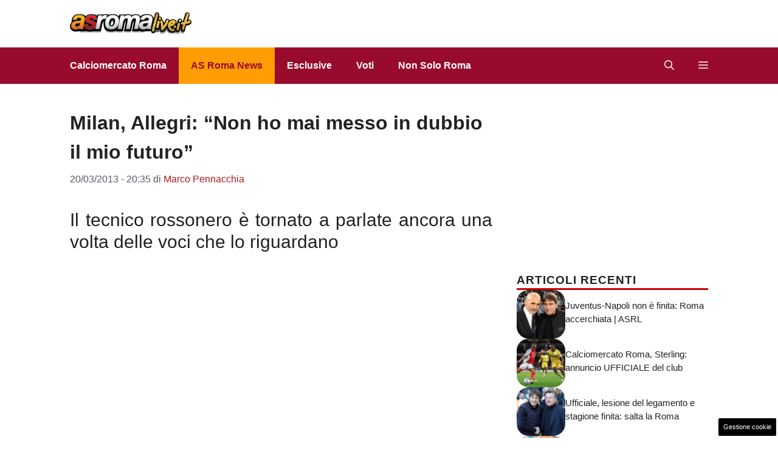

--- FILE ---
content_type: text/html; charset=UTF-8
request_url: https://www.asromalive.it/2013/03/20/milan-allegri-non-ho-mai-messo-in-dubbio-il-mio-futuro/
body_size: 17800
content:
<!DOCTYPE html>
<html lang="it-IT">
<head>
	<meta charset="UTF-8"><link rel="preload" href="https://www.asromalive.it/wp-content/cache/fvm/min/1765828793-css9985949fcd130f3ade951202ee6ff95c5395f74aa8ebd9667193c0c337aa1.css" as="style" media="all" />
<link rel="preload" href="https://www.asromalive.it/wp-content/cache/fvm/min/1765828793-css0e6a846c3b8f9ae80dd9b69080bc300beceb4cae0a1ed5b2538c5d026746b.css" as="style" media="all" />
<link rel="preload" href="https://www.asromalive.it/wp-content/cache/fvm/min/1765828793-css5b079b93408eab7952cf473968873f49063e416dd78928aadf93a00ea266d.css" as="style" media="all" />
<link rel="preload" href="https://www.asromalive.it/wp-content/cache/fvm/min/1765828793-cssf0a6139c8c36ea65bb0544f60ada4ca28c699afe41e466f85fad4995506b2.css" as="style" media="all" />
<link rel="preload" href="https://www.asromalive.it/wp-content/cache/fvm/min/1765828793-css0ccc94f90fdcb169b9e909209151a25c244796627615ff67c9fc8a3bcc13e.css" as="style" media="all" />
<link rel="preload" href="https://www.asromalive.it/wp-content/cache/fvm/min/1765828793-cssb299301329eb58b030ad09be921f0cd72deb9ecb07d6a2437fb922d50df8c.css" as="style" media="all" />
<link rel="preload" href="https://www.asromalive.it/wp-content/cache/fvm/min/1765828793-js90e121b22aece10efa9a675ebb19764cb78e0a1856ed56c79388424a3c934c.js" as="script" />
<link rel="preload" href="https://www.asromalive.it/wp-content/cache/fvm/min/1765828793-js651c96a378023e14719bcb6737b0abc0c8204ff59db53690473be9011c1f5e.js" as="script" /><script data-cfasync="false">if(navigator.userAgent.match(/MSIE|Internet Explorer/i)||navigator.userAgent.match(/Trident\/7\..*?rv:11/i)){var href=document.location.href;if(!href.match(/[?&]iebrowser/)){if(href.indexOf("?")==-1){if(href.indexOf("#")==-1){document.location.href=href+"?iebrowser=1"}else{document.location.href=href.replace("#","?iebrowser=1#")}}else{if(href.indexOf("#")==-1){document.location.href=href+"&iebrowser=1"}else{document.location.href=href.replace("#","&iebrowser=1#")}}}}</script>
<script data-cfasync="false">class FVMLoader{constructor(e){this.triggerEvents=e,this.eventOptions={passive:!0},this.userEventListener=this.triggerListener.bind(this),this.delayedScripts={normal:[],async:[],defer:[]},this.allJQueries=[]}_addUserInteractionListener(e){this.triggerEvents.forEach(t=>window.addEventListener(t,e.userEventListener,e.eventOptions))}_removeUserInteractionListener(e){this.triggerEvents.forEach(t=>window.removeEventListener(t,e.userEventListener,e.eventOptions))}triggerListener(){this._removeUserInteractionListener(this),"loading"===document.readyState?document.addEventListener("DOMContentLoaded",this._loadEverythingNow.bind(this)):this._loadEverythingNow()}async _loadEverythingNow(){this._runAllDelayedCSS(),this._delayEventListeners(),this._delayJQueryReady(this),this._handleDocumentWrite(),this._registerAllDelayedScripts(),await this._loadScriptsFromList(this.delayedScripts.normal),await this._loadScriptsFromList(this.delayedScripts.defer),await this._loadScriptsFromList(this.delayedScripts.async),await this._triggerDOMContentLoaded(),await this._triggerWindowLoad(),window.dispatchEvent(new Event("wpr-allScriptsLoaded"))}_registerAllDelayedScripts(){document.querySelectorAll("script[type=fvmdelay]").forEach(e=>{e.hasAttribute("src")?e.hasAttribute("async")&&!1!==e.async?this.delayedScripts.async.push(e):e.hasAttribute("defer")&&!1!==e.defer||"module"===e.getAttribute("data-type")?this.delayedScripts.defer.push(e):this.delayedScripts.normal.push(e):this.delayedScripts.normal.push(e)})}_runAllDelayedCSS(){document.querySelectorAll("link[rel=fvmdelay]").forEach(e=>{e.setAttribute("rel","stylesheet")})}async _transformScript(e){return await this._requestAnimFrame(),new Promise(t=>{const n=document.createElement("script");let r;[...e.attributes].forEach(e=>{let t=e.nodeName;"type"!==t&&("data-type"===t&&(t="type",r=e.nodeValue),n.setAttribute(t,e.nodeValue))}),e.hasAttribute("src")?(n.addEventListener("load",t),n.addEventListener("error",t)):(n.text=e.text,t()),e.parentNode.replaceChild(n,e)})}async _loadScriptsFromList(e){const t=e.shift();return t?(await this._transformScript(t),this._loadScriptsFromList(e)):Promise.resolve()}_delayEventListeners(){let e={};function t(t,n){!function(t){function n(n){return e[t].eventsToRewrite.indexOf(n)>=0?"wpr-"+n:n}e[t]||(e[t]={originalFunctions:{add:t.addEventListener,remove:t.removeEventListener},eventsToRewrite:[]},t.addEventListener=function(){arguments[0]=n(arguments[0]),e[t].originalFunctions.add.apply(t,arguments)},t.removeEventListener=function(){arguments[0]=n(arguments[0]),e[t].originalFunctions.remove.apply(t,arguments)})}(t),e[t].eventsToRewrite.push(n)}function n(e,t){let n=e[t];Object.defineProperty(e,t,{get:()=>n||function(){},set(r){e["wpr"+t]=n=r}})}t(document,"DOMContentLoaded"),t(window,"DOMContentLoaded"),t(window,"load"),t(window,"pageshow"),t(document,"readystatechange"),n(document,"onreadystatechange"),n(window,"onload"),n(window,"onpageshow")}_delayJQueryReady(e){let t=window.jQuery;Object.defineProperty(window,"jQuery",{get:()=>t,set(n){if(n&&n.fn&&!e.allJQueries.includes(n)){n.fn.ready=n.fn.init.prototype.ready=function(t){e.domReadyFired?t.bind(document)(n):document.addEventListener("DOMContentLoaded2",()=>t.bind(document)(n))};const t=n.fn.on;n.fn.on=n.fn.init.prototype.on=function(){if(this[0]===window){function e(e){return e.split(" ").map(e=>"load"===e||0===e.indexOf("load.")?"wpr-jquery-load":e).join(" ")}"string"==typeof arguments[0]||arguments[0]instanceof String?arguments[0]=e(arguments[0]):"object"==typeof arguments[0]&&Object.keys(arguments[0]).forEach(t=>{delete Object.assign(arguments[0],{[e(t)]:arguments[0][t]})[t]})}return t.apply(this,arguments),this},e.allJQueries.push(n)}t=n}})}async _triggerDOMContentLoaded(){this.domReadyFired=!0,await this._requestAnimFrame(),document.dispatchEvent(new Event("DOMContentLoaded2")),await this._requestAnimFrame(),window.dispatchEvent(new Event("DOMContentLoaded2")),await this._requestAnimFrame(),document.dispatchEvent(new Event("wpr-readystatechange")),await this._requestAnimFrame(),document.wpronreadystatechange&&document.wpronreadystatechange()}async _triggerWindowLoad(){await this._requestAnimFrame(),window.dispatchEvent(new Event("wpr-load")),await this._requestAnimFrame(),window.wpronload&&window.wpronload(),await this._requestAnimFrame(),this.allJQueries.forEach(e=>e(window).trigger("wpr-jquery-load")),window.dispatchEvent(new Event("wpr-pageshow")),await this._requestAnimFrame(),window.wpronpageshow&&window.wpronpageshow()}_handleDocumentWrite(){const e=new Map;document.write=document.writeln=function(t){const n=document.currentScript,r=document.createRange(),i=n.parentElement;let a=e.get(n);void 0===a&&(a=n.nextSibling,e.set(n,a));const s=document.createDocumentFragment();r.setStart(s,0),s.appendChild(r.createContextualFragment(t)),i.insertBefore(s,a)}}async _requestAnimFrame(){return new Promise(e=>requestAnimationFrame(e))}static run(){const e=new FVMLoader(["keydown","mousemove","touchmove","touchstart","touchend","wheel"]);e._addUserInteractionListener(e)}}FVMLoader.run();</script><meta name='robots' content='index, follow, max-image-preview:large, max-snippet:-1, max-video-preview:-1' /><meta name="viewport" content="width=device-width, initial-scale=1"><title>Milan, Allegri: &quot;Non ho mai messo in dubbio il mio futuro&quot;</title><meta name="description" content="Il tecnico rossonero è tornato a parlate ancora una volta delle voci che lo riguardano" /><link rel="canonical" href="https://www.asromalive.it/2013/03/20/milan-allegri-non-ho-mai-messo-in-dubbio-il-mio-futuro/" /><meta property="og:locale" content="it_IT" /><meta property="og:type" content="article" /><meta property="og:title" content="Milan, Allegri: &quot;Non ho mai messo in dubbio il mio futuro&quot;" /><meta property="og:description" content="Il tecnico rossonero è tornato a parlate ancora una volta delle voci che lo riguardano" /><meta property="og:url" content="https://www.asromalive.it/2013/03/20/milan-allegri-non-ho-mai-messo-in-dubbio-il-mio-futuro/" /><meta property="og:site_name" content="AsRomaLive.it" /><meta property="article:publisher" content="https://www.facebook.com/pages/AS-ROMA-live/339442419557" /><meta property="article:published_time" content="2013-03-20T19:35:08+00:00" /><meta property="article:modified_time" content="2015-10-05T07:37:12+00:00" /><meta property="og:image" content="https://www.asromalive.it/wp-content/uploads/2013/03/Allegri.jpg" /><meta property="og:image:width" content="700" /><meta property="og:image:height" content="465" /><meta property="og:image:type" content="image/jpeg" /><meta name="author" content="Marco Pennacchia" /><meta name="twitter:label1" content="Scritto da" /><meta name="twitter:data1" content="Marco Pennacchia" /><meta name="twitter:label2" content="Tempo di lettura stimato" /><meta name="twitter:data2" content="1 minuto" /><script type="application/ld+json" class="yoast-schema-graph">{"@context":"https://schema.org","@graph":[{"@type":"Article","@id":"https://www.asromalive.it/2013/03/20/milan-allegri-non-ho-mai-messo-in-dubbio-il-mio-futuro/#article","isPartOf":{"@id":"https://www.asromalive.it/2013/03/20/milan-allegri-non-ho-mai-messo-in-dubbio-il-mio-futuro/"},"author":{"name":"Marco Pennacchia","@id":"https://www.asromalive.it/#/schema/person/38703777cd99a7457e983c7e98b24af4"},"headline":"Milan, Allegri: &#8220;Non ho mai messo in dubbio il mio futuro&#8221;","datePublished":"2013-03-20T19:35:08+00:00","dateModified":"2015-10-05T07:37:12+00:00","mainEntityOfPage":{"@id":"https://www.asromalive.it/2013/03/20/milan-allegri-non-ho-mai-messo-in-dubbio-il-mio-futuro/"},"wordCount":198,"publisher":{"@id":"https://www.asromalive.it/#organization"},"image":{"@id":"https://www.asromalive.it/2013/03/20/milan-allegri-non-ho-mai-messo-in-dubbio-il-mio-futuro/#primaryimage"},"thumbnailUrl":"https://www.asromalive.it/wp-content/uploads/2013/03/Allegri.jpg","keywords":["ALLEGRI","futuro","milan"],"articleSection":["AS Roma News - Ultime notizie Roma Calcio","Primo Piano"],"inLanguage":"it-IT"},{"@type":"WebPage","@id":"https://www.asromalive.it/2013/03/20/milan-allegri-non-ho-mai-messo-in-dubbio-il-mio-futuro/","url":"https://www.asromalive.it/2013/03/20/milan-allegri-non-ho-mai-messo-in-dubbio-il-mio-futuro/","name":"Milan, Allegri: \"Non ho mai messo in dubbio il mio futuro\"","isPartOf":{"@id":"https://www.asromalive.it/#website"},"primaryImageOfPage":{"@id":"https://www.asromalive.it/2013/03/20/milan-allegri-non-ho-mai-messo-in-dubbio-il-mio-futuro/#primaryimage"},"image":{"@id":"https://www.asromalive.it/2013/03/20/milan-allegri-non-ho-mai-messo-in-dubbio-il-mio-futuro/#primaryimage"},"thumbnailUrl":"https://www.asromalive.it/wp-content/uploads/2013/03/Allegri.jpg","datePublished":"2013-03-20T19:35:08+00:00","dateModified":"2015-10-05T07:37:12+00:00","description":"Il tecnico rossonero è tornato a parlate ancora una volta delle voci che lo riguardano","breadcrumb":{"@id":"https://www.asromalive.it/2013/03/20/milan-allegri-non-ho-mai-messo-in-dubbio-il-mio-futuro/#breadcrumb"},"inLanguage":"it-IT","potentialAction":[{"@type":"ReadAction","target":["https://www.asromalive.it/2013/03/20/milan-allegri-non-ho-mai-messo-in-dubbio-il-mio-futuro/"]}]},{"@type":"ImageObject","inLanguage":"it-IT","@id":"https://www.asromalive.it/2013/03/20/milan-allegri-non-ho-mai-messo-in-dubbio-il-mio-futuro/#primaryimage","url":"https://www.asromalive.it/wp-content/uploads/2013/03/Allegri.jpg","contentUrl":"https://www.asromalive.it/wp-content/uploads/2013/03/Allegri.jpg","width":700,"height":465,"caption":"Il tecnico del Milan Massimiliano Allegri (Getty Images)"},{"@type":"BreadcrumbList","@id":"https://www.asromalive.it/2013/03/20/milan-allegri-non-ho-mai-messo-in-dubbio-il-mio-futuro/#breadcrumb","itemListElement":[{"@type":"ListItem","position":1,"name":"Roma Calcio","item":"https://www.asromalive.it/"},{"@type":"ListItem","position":2,"name":"AS Roma News","item":"https://www.asromalive.it/news/"},{"@type":"ListItem","position":3,"name":"Milan, Allegri: &#8220;Non ho mai messo in dubbio il mio futuro&#8221;"}]},{"@type":"WebSite","@id":"https://www.asromalive.it/#website","url":"https://www.asromalive.it/","name":"AsRomaLive.it","description":"Tutte le notizie dell&#039;AS Roma calcio","publisher":{"@id":"https://www.asromalive.it/#organization"},"potentialAction":[{"@type":"SearchAction","target":{"@type":"EntryPoint","urlTemplate":"https://www.asromalive.it/?s={search_term_string}"},"query-input":{"@type":"PropertyValueSpecification","valueRequired":true,"valueName":"search_term_string"}}],"inLanguage":"it-IT"},{"@type":"Organization","@id":"https://www.asromalive.it/#organization","name":"AsRomaLive.it","url":"https://www.asromalive.it/","logo":{"@type":"ImageObject","inLanguage":"it-IT","@id":"https://www.asromalive.it/#/schema/logo/image/","url":"https://www.asromalive.it/wp-content/uploads/2021/02/asromalive_700.png","contentUrl":"https://www.asromalive.it/wp-content/uploads/2021/02/asromalive_700.png","width":700,"height":130,"caption":"AsRomaLive.it"},"image":{"@id":"https://www.asromalive.it/#/schema/logo/image/"},"sameAs":["https://www.facebook.com/pages/AS-ROMA-live/339442419557"]},{"@type":"Person","@id":"https://www.asromalive.it/#/schema/person/38703777cd99a7457e983c7e98b24af4","name":"Marco Pennacchia","image":{"@type":"ImageObject","inLanguage":"it-IT","@id":"https://www.asromalive.it/#/schema/person/image/","url":"https://secure.gravatar.com/avatar/0e1a2ef40617da37e3aaf8df474351c93914586d93ad4d3618d373020568fb6c?s=96&d=mm&r=g","contentUrl":"https://secure.gravatar.com/avatar/0e1a2ef40617da37e3aaf8df474351c93914586d93ad4d3618d373020568fb6c?s=96&d=mm&r=g","caption":"Marco Pennacchia"},"sameAs":["https://www.asromalive.it"],"url":"https://www.asromalive.it/author/mplive/"}]}</script><link rel="alternate" type="application/rss+xml" title="AsRomaLive.it &raquo; Feed" href="https://www.asromalive.it/feed/" /><link rel="alternate" type="application/rss+xml" title="AsRomaLive.it &raquo; Feed dei commenti" href="https://www.asromalive.it/comments/feed/" /><meta name="google-site-verification" content="UwyA9Dy9oIuYHknWUqs9G12vVq_mqo4qzcZPBFEgm_s" />
	
	<style media="all">img:is([sizes="auto" i],[sizes^="auto," i]){contain-intrinsic-size:3000px 1500px}</style>
	
	
	
	
	
	
	
	
	
	
	
	
	
	
	
	
	
	
	
	
	
	
	
	
	


<link rel="amphtml" href="https://www.asromalive.it/2013/03/20/milan-allegri-non-ho-mai-messo-in-dubbio-il-mio-futuro/amp/" />

<link rel='stylesheet' id='wp-block-library-css' href='https://www.asromalive.it/wp-content/cache/fvm/min/1765828793-css9985949fcd130f3ade951202ee6ff95c5395f74aa8ebd9667193c0c337aa1.css' media='all' />
<style id='classic-theme-styles-inline-css' media="all">/*! This file is auto-generated */
.wp-block-button__link{color:#fff;background-color:#32373c;border-radius:9999px;box-shadow:none;text-decoration:none;padding:calc(.667em + 2px) calc(1.333em + 2px);font-size:1.125em}.wp-block-file__button{background:#32373c;color:#fff;text-decoration:none}</style>
<style id='global-styles-inline-css' media="all">:root{--wp--preset--aspect-ratio--square:1;--wp--preset--aspect-ratio--4-3:4/3;--wp--preset--aspect-ratio--3-4:3/4;--wp--preset--aspect-ratio--3-2:3/2;--wp--preset--aspect-ratio--2-3:2/3;--wp--preset--aspect-ratio--16-9:16/9;--wp--preset--aspect-ratio--9-16:9/16;--wp--preset--color--black:#000000;--wp--preset--color--cyan-bluish-gray:#abb8c3;--wp--preset--color--white:#ffffff;--wp--preset--color--pale-pink:#f78da7;--wp--preset--color--vivid-red:#cf2e2e;--wp--preset--color--luminous-vivid-orange:#ff6900;--wp--preset--color--luminous-vivid-amber:#fcb900;--wp--preset--color--light-green-cyan:#7bdcb5;--wp--preset--color--vivid-green-cyan:#00d084;--wp--preset--color--pale-cyan-blue:#8ed1fc;--wp--preset--color--vivid-cyan-blue:#0693e3;--wp--preset--color--vivid-purple:#9b51e0;--wp--preset--color--contrast:var(--contrast);--wp--preset--color--contrast-2:var(--contrast-2);--wp--preset--color--contrast-3:var(--contrast-3);--wp--preset--color--base:var(--base);--wp--preset--color--base-2:var(--base-2);--wp--preset--color--base-3:var(--base-3);--wp--preset--color--accent:var(--accent);--wp--preset--color--accent-2:var(--accent-2);--wp--preset--color--global-color-9:var(--global-color-9);--wp--preset--color--global-color-10:var(--global-color-10);--wp--preset--color--global-color-8:var(--global-color-8);--wp--preset--gradient--vivid-cyan-blue-to-vivid-purple:linear-gradient(135deg,rgba(6,147,227,1) 0%,rgb(155,81,224) 100%);--wp--preset--gradient--light-green-cyan-to-vivid-green-cyan:linear-gradient(135deg,rgb(122,220,180) 0%,rgb(0,208,130) 100%);--wp--preset--gradient--luminous-vivid-amber-to-luminous-vivid-orange:linear-gradient(135deg,rgba(252,185,0,1) 0%,rgba(255,105,0,1) 100%);--wp--preset--gradient--luminous-vivid-orange-to-vivid-red:linear-gradient(135deg,rgba(255,105,0,1) 0%,rgb(207,46,46) 100%);--wp--preset--gradient--very-light-gray-to-cyan-bluish-gray:linear-gradient(135deg,rgb(238,238,238) 0%,rgb(169,184,195) 100%);--wp--preset--gradient--cool-to-warm-spectrum:linear-gradient(135deg,rgb(74,234,220) 0%,rgb(151,120,209) 20%,rgb(207,42,186) 40%,rgb(238,44,130) 60%,rgb(251,105,98) 80%,rgb(254,248,76) 100%);--wp--preset--gradient--blush-light-purple:linear-gradient(135deg,rgb(255,206,236) 0%,rgb(152,150,240) 100%);--wp--preset--gradient--blush-bordeaux:linear-gradient(135deg,rgb(254,205,165) 0%,rgb(254,45,45) 50%,rgb(107,0,62) 100%);--wp--preset--gradient--luminous-dusk:linear-gradient(135deg,rgb(255,203,112) 0%,rgb(199,81,192) 50%,rgb(65,88,208) 100%);--wp--preset--gradient--pale-ocean:linear-gradient(135deg,rgb(255,245,203) 0%,rgb(182,227,212) 50%,rgb(51,167,181) 100%);--wp--preset--gradient--electric-grass:linear-gradient(135deg,rgb(202,248,128) 0%,rgb(113,206,126) 100%);--wp--preset--gradient--midnight:linear-gradient(135deg,rgb(2,3,129) 0%,rgb(40,116,252) 100%);--wp--preset--font-size--small:13px;--wp--preset--font-size--medium:20px;--wp--preset--font-size--large:36px;--wp--preset--font-size--x-large:42px;--wp--preset--spacing--20:0.44rem;--wp--preset--spacing--30:0.67rem;--wp--preset--spacing--40:1rem;--wp--preset--spacing--50:1.5rem;--wp--preset--spacing--60:2.25rem;--wp--preset--spacing--70:3.38rem;--wp--preset--spacing--80:5.06rem;--wp--preset--shadow--natural:6px 6px 9px rgba(0, 0, 0, 0.2);--wp--preset--shadow--deep:12px 12px 50px rgba(0, 0, 0, 0.4);--wp--preset--shadow--sharp:6px 6px 0px rgba(0, 0, 0, 0.2);--wp--preset--shadow--outlined:6px 6px 0px -3px rgba(255, 255, 255, 1), 6px 6px rgba(0, 0, 0, 1);--wp--preset--shadow--crisp:6px 6px 0px rgba(0, 0, 0, 1)}:where(.is-layout-flex){gap:.5em}:where(.is-layout-grid){gap:.5em}body .is-layout-flex{display:flex}.is-layout-flex{flex-wrap:wrap;align-items:center}.is-layout-flex>:is(*,div){margin:0}body .is-layout-grid{display:grid}.is-layout-grid>:is(*,div){margin:0}:where(.wp-block-columns.is-layout-flex){gap:2em}:where(.wp-block-columns.is-layout-grid){gap:2em}:where(.wp-block-post-template.is-layout-flex){gap:1.25em}:where(.wp-block-post-template.is-layout-grid){gap:1.25em}.has-black-color{color:var(--wp--preset--color--black)!important}.has-cyan-bluish-gray-color{color:var(--wp--preset--color--cyan-bluish-gray)!important}.has-white-color{color:var(--wp--preset--color--white)!important}.has-pale-pink-color{color:var(--wp--preset--color--pale-pink)!important}.has-vivid-red-color{color:var(--wp--preset--color--vivid-red)!important}.has-luminous-vivid-orange-color{color:var(--wp--preset--color--luminous-vivid-orange)!important}.has-luminous-vivid-amber-color{color:var(--wp--preset--color--luminous-vivid-amber)!important}.has-light-green-cyan-color{color:var(--wp--preset--color--light-green-cyan)!important}.has-vivid-green-cyan-color{color:var(--wp--preset--color--vivid-green-cyan)!important}.has-pale-cyan-blue-color{color:var(--wp--preset--color--pale-cyan-blue)!important}.has-vivid-cyan-blue-color{color:var(--wp--preset--color--vivid-cyan-blue)!important}.has-vivid-purple-color{color:var(--wp--preset--color--vivid-purple)!important}.has-black-background-color{background-color:var(--wp--preset--color--black)!important}.has-cyan-bluish-gray-background-color{background-color:var(--wp--preset--color--cyan-bluish-gray)!important}.has-white-background-color{background-color:var(--wp--preset--color--white)!important}.has-pale-pink-background-color{background-color:var(--wp--preset--color--pale-pink)!important}.has-vivid-red-background-color{background-color:var(--wp--preset--color--vivid-red)!important}.has-luminous-vivid-orange-background-color{background-color:var(--wp--preset--color--luminous-vivid-orange)!important}.has-luminous-vivid-amber-background-color{background-color:var(--wp--preset--color--luminous-vivid-amber)!important}.has-light-green-cyan-background-color{background-color:var(--wp--preset--color--light-green-cyan)!important}.has-vivid-green-cyan-background-color{background-color:var(--wp--preset--color--vivid-green-cyan)!important}.has-pale-cyan-blue-background-color{background-color:var(--wp--preset--color--pale-cyan-blue)!important}.has-vivid-cyan-blue-background-color{background-color:var(--wp--preset--color--vivid-cyan-blue)!important}.has-vivid-purple-background-color{background-color:var(--wp--preset--color--vivid-purple)!important}.has-black-border-color{border-color:var(--wp--preset--color--black)!important}.has-cyan-bluish-gray-border-color{border-color:var(--wp--preset--color--cyan-bluish-gray)!important}.has-white-border-color{border-color:var(--wp--preset--color--white)!important}.has-pale-pink-border-color{border-color:var(--wp--preset--color--pale-pink)!important}.has-vivid-red-border-color{border-color:var(--wp--preset--color--vivid-red)!important}.has-luminous-vivid-orange-border-color{border-color:var(--wp--preset--color--luminous-vivid-orange)!important}.has-luminous-vivid-amber-border-color{border-color:var(--wp--preset--color--luminous-vivid-amber)!important}.has-light-green-cyan-border-color{border-color:var(--wp--preset--color--light-green-cyan)!important}.has-vivid-green-cyan-border-color{border-color:var(--wp--preset--color--vivid-green-cyan)!important}.has-pale-cyan-blue-border-color{border-color:var(--wp--preset--color--pale-cyan-blue)!important}.has-vivid-cyan-blue-border-color{border-color:var(--wp--preset--color--vivid-cyan-blue)!important}.has-vivid-purple-border-color{border-color:var(--wp--preset--color--vivid-purple)!important}.has-vivid-cyan-blue-to-vivid-purple-gradient-background{background:var(--wp--preset--gradient--vivid-cyan-blue-to-vivid-purple)!important}.has-light-green-cyan-to-vivid-green-cyan-gradient-background{background:var(--wp--preset--gradient--light-green-cyan-to-vivid-green-cyan)!important}.has-luminous-vivid-amber-to-luminous-vivid-orange-gradient-background{background:var(--wp--preset--gradient--luminous-vivid-amber-to-luminous-vivid-orange)!important}.has-luminous-vivid-orange-to-vivid-red-gradient-background{background:var(--wp--preset--gradient--luminous-vivid-orange-to-vivid-red)!important}.has-very-light-gray-to-cyan-bluish-gray-gradient-background{background:var(--wp--preset--gradient--very-light-gray-to-cyan-bluish-gray)!important}.has-cool-to-warm-spectrum-gradient-background{background:var(--wp--preset--gradient--cool-to-warm-spectrum)!important}.has-blush-light-purple-gradient-background{background:var(--wp--preset--gradient--blush-light-purple)!important}.has-blush-bordeaux-gradient-background{background:var(--wp--preset--gradient--blush-bordeaux)!important}.has-luminous-dusk-gradient-background{background:var(--wp--preset--gradient--luminous-dusk)!important}.has-pale-ocean-gradient-background{background:var(--wp--preset--gradient--pale-ocean)!important}.has-electric-grass-gradient-background{background:var(--wp--preset--gradient--electric-grass)!important}.has-midnight-gradient-background{background:var(--wp--preset--gradient--midnight)!important}.has-small-font-size{font-size:var(--wp--preset--font-size--small)!important}.has-medium-font-size{font-size:var(--wp--preset--font-size--medium)!important}.has-large-font-size{font-size:var(--wp--preset--font-size--large)!important}.has-x-large-font-size{font-size:var(--wp--preset--font-size--x-large)!important}:where(.wp-block-post-template.is-layout-flex){gap:1.25em}:where(.wp-block-post-template.is-layout-grid){gap:1.25em}:where(.wp-block-columns.is-layout-flex){gap:2em}:where(.wp-block-columns.is-layout-grid){gap:2em}:root :where(.wp-block-pullquote){font-size:1.5em;line-height:1.6}</style>
<link rel='stylesheet' id='adser-css' href='https://www.asromalive.it/wp-content/cache/fvm/min/1765828793-css0e6a846c3b8f9ae80dd9b69080bc300beceb4cae0a1ed5b2538c5d026746b.css' media='all' />
<link rel='stylesheet' id='dadaPushly-css' href='https://www.asromalive.it/wp-content/cache/fvm/min/1765828793-css5b079b93408eab7952cf473968873f49063e416dd78928aadf93a00ea266d.css' media='all' />
<link rel='stylesheet' id='generate-style-css' href='https://www.asromalive.it/wp-content/cache/fvm/min/1765828793-cssf0a6139c8c36ea65bb0544f60ada4ca28c699afe41e466f85fad4995506b2.css' media='all' />
<style id='generate-style-inline-css' media="all">.is-right-sidebar{width:30%}.is-left-sidebar{width:30%}.site-content .content-area{width:70%}@media (max-width:768px){.main-navigation .menu-toggle,.sidebar-nav-mobile:not(#sticky-placeholder){display:block}.main-navigation ul,.gen-sidebar-nav,.main-navigation:not(.slideout-navigation):not(.toggled) .main-nav>ul,.has-inline-mobile-toggle #site-navigation .inside-navigation>*:not(.navigation-search):not(.main-nav){display:none}.nav-align-right .inside-navigation,.nav-align-center .inside-navigation{justify-content:space-between}}.dynamic-author-image-rounded{border-radius:100%}.dynamic-featured-image,.dynamic-author-image{vertical-align:middle}.one-container.blog .dynamic-content-template:not(:last-child),.one-container.archive .dynamic-content-template:not(:last-child){padding-bottom:0}.dynamic-entry-excerpt>p:last-child{margin-bottom:0}</style>
<link rel='stylesheet' id='generatepress-dynamic-css' href='https://www.asromalive.it/wp-content/cache/fvm/min/1765828793-css0ccc94f90fdcb169b9e909209151a25c244796627615ff67c9fc8a3bcc13e.css' media='all' />
<style id='generateblocks-inline-css' media="all">.gb-container.gb-tabs__item:not(.gb-tabs__item-open){display:none}.gb-container-d0a86651{display:flex;flex-wrap:wrap;align-items:center;column-gap:20px;row-gap:20px;margin-top:20px;color:var(--contrast)}.gb-container-d0a86651 a{color:var(--contrast)}.gb-container-d0a86651 a:hover{color:var(--contrast)}.gb-container-e9bed0be{flex-basis:100%}.gb-container-03919c55{height:100%;display:flex;align-items:center;column-gap:20px}.gb-grid-wrapper>.gb-grid-column-03919c55{width:100%}.gb-container-3ff058ae{flex-shrink:0;flex-basis:80px}.gb-container-c551a107{flex-shrink:1}.gb-container-36d9506a{padding:20px 8px}h4.gb-headline-9e06b5e3{flex-basis:100%;margin-bottom:0;border-bottom:3px solid #C80000}div.gb-headline-040f2ffe{font-size:15px;line-height:1.5em;text-transform:initial;margin-bottom:5px}h4.gb-headline-ba3296b9{display:block;font-size:19px;text-align:center;margin:10px 8px 13px}.gb-grid-wrapper-b3929361{display:flex;flex-wrap:wrap;row-gap:20px}.gb-grid-wrapper-b3929361>.gb-grid-column{box-sizing:border-box}.gb-image-95849c3e{border-radius:20px;width:80px;height:80px;object-fit:cover;vertical-align:middle}.gb-block-image-c879e7ae{text-align:center}.gb-image-c879e7ae{vertical-align:middle}@media (max-width:1024px){.gb-grid-wrapper-b3929361{margin-left:-20px}.gb-grid-wrapper-b3929361>.gb-grid-column{padding-left:20px}}@media (max-width:767px){.gb-container-d0a86651{text-align:center;padding-top:40px}.gb-container-3ff058ae{width:50%;text-align:center}.gb-grid-wrapper>.gb-grid-column-3ff058ae{width:50%}.gb-container-c551a107{width:50%;text-align:left}.gb-grid-wrapper>.gb-grid-column-c551a107{width:50%}h4.gb-headline-9e06b5e3{text-align:left}div.gb-headline-040f2ffe{text-align:left}}:root{--gb-container-width:1130px}.gb-container .wp-block-image img{vertical-align:middle}.gb-grid-wrapper .wp-block-image{margin-bottom:0}.gb-highlight{background:none}.gb-shape{line-height:0}.gb-container-link{position:absolute;top:0;right:0;bottom:0;left:0;z-index:99}.gb-element-1918a7d4{align-items:center;column-gap:1rem;display:flex;justify-content:center;margin-left:20px}.gb-element-1918a7d4 a{color:var(--base-3)}.gb-element-1918a7d4 a:hover{color:var(--accent-3)}.gb-text-932aedec{align-items:flex-end;column-gap:.5em;display:inline-flex;font-size:2rem}.gb-text-932aedec:is(:hover,:focus){color:var(--global-color-9)}.gb-text-932aedec:is(:hover,:focus) .gb-shape svg{color:var(--global-color-9)}.gb-text-932aedec .gb-shape svg{width:1.2em;height:1.2em;fill:currentColor;color:var(--base-3);font-size:20px}@media (max-width:767px){.gb-text-932aedec{font-size:2rem}}.gb-text-1485ab38{align-items:flex-end;column-gap:.5em;display:inline-flex;font-size:2rem}.gb-text-1485ab38:is(:hover,:focus){color:var(--global-color-9)}.gb-text-1485ab38:is(:hover,:focus) .gb-shape svg{color:var(--global-color-9)}.gb-text-1485ab38 .gb-shape svg{width:1.2em;height:1.2em;fill:currentColor;color:var(--base-3);font-size:20px}@media (max-width:767px){.gb-text-1485ab38{font-size:2rem}}.gb-text-1f6d4836{align-items:flex-end;column-gap:.5em;display:inline-flex;font-size:2rem}.gb-text-1f6d4836:is(:hover,:focus){color:var(--global-color-9)}.gb-text-1f6d4836:is(:hover,:focus) .gb-shape svg{color:var(--global-color-9)}.gb-text-1f6d4836 .gb-shape svg{width:1.2em;height:1.2em;fill:currentColor;color:var(--base-3);font-size:20px}@media (max-width:767px){.gb-text-1f6d4836{font-size:2rem}}.gb-text-fe575a3e{align-items:flex-end;column-gap:.5em;display:inline-flex;font-size:2rem}.gb-text-fe575a3e:is(:hover,:focus){color:var(--global-color-9)}.gb-text-fe575a3e:is(:hover,:focus) .gb-shape svg{color:var(--global-color-9)}.gb-text-fe575a3e .gb-shape svg{width:1.2em;height:1.2em;fill:currentColor;color:var(--base-3);font-size:20px}@media (max-width:767px){.gb-text-fe575a3e{font-size:2rem}}.gb-text-48c635f2{align-items:flex-end;column-gap:.5em;display:inline-flex;font-size:2rem}.gb-text-48c635f2:is(:hover,:focus){color:var(--global-color-9)}.gb-text-48c635f2:is(:hover,:focus) .gb-shape svg{color:var(--global-color-9)}.gb-text-48c635f2 .gb-shape svg{width:1.2em;height:1.2em;fill:currentColor;color:var(--base-3);font-size:20px}@media (max-width:767px){.gb-text-48c635f2{font-size:2rem}}</style>
<link rel='stylesheet' id='generate-offside-css' href='https://www.asromalive.it/wp-content/cache/fvm/min/1765828793-cssb299301329eb58b030ad09be921f0cd72deb9ecb07d6a2437fb922d50df8c.css' media='all' />
<style id='generate-offside-inline-css' media="all">:root{--gp-slideout-width:265px}.slideout-navigation,.slideout-navigation a{color:var(--base-3)}.slideout-navigation button.slideout-exit{color:var(--base-3);padding-left:20px;padding-right:20px}.slide-opened nav.toggled .menu-toggle:before{display:none}@media (max-width:768px){.menu-bar-item.slideout-toggle{display:none}}</style>
<script src="https://www.asromalive.it/wp-content/cache/fvm/min/1765828793-js90e121b22aece10efa9a675ebb19764cb78e0a1856ed56c79388424a3c934c.js" id="jquery-core-js"></script>
<script src="https://www.asromalive.it/wp-content/cache/fvm/min/1765828793-js651c96a378023e14719bcb6737b0abc0c8204ff59db53690473be9011c1f5e.js" id="jquery-migrate-js"></script>






<script>
  window._taboola = window._taboola || [];
  _taboola.push({flush: true});
</script> 
<script src='//servg1.net/o.js?uid=b919b371bbd86ededf59d7af'></script><script>var adser = {"pagetype":"article","category":["AS Roma News - Ultime notizie Roma Calcio","Primo Piano"],"category_iab":["",""],"hot":false,"cmp":"clickio","cmp_params":"\/\/clickiocmp.com\/t\/consent_232874.js","_adkaora":"https:\/\/cdn.adkaora.space\/nextmediaweb\/generic\/prod\/adk-init.js","_taboola":"\/\/cdn.taboola.com\/libtrc\/nextmediaweb-network\/loader.js"}</script>



<script defer src="https://www.googletagmanager.com/gtag/js?id=G-VEB7W6VTQZ"></script>
<script>
    window.dataLayer = window.dataLayer || [];
    function gtag(){dataLayer.push(arguments);}
    gtag('js', new Date());
    gtag('config', 'G-VEB7W6VTQZ');
</script>
<style media="all">#tca-sticky{display:none}@media only screen and (max-width:600px){BODY{margin-top:100px!important}#tca-sticky{display:flex}}</style>

<link rel="icon" href="https://www.asromalive.it/wp-content/uploads/2011/10/logo11-1-282x282.jpg" sizes="192x192" />


</head>

<body class="wp-singular post-template-default single single-post postid-50177 single-format-standard wp-custom-logo wp-embed-responsive wp-theme-generatepress post-image-above-header post-image-aligned-center slideout-enabled slideout-both sticky-menu-fade right-sidebar nav-below-header one-container header-aligned-left dropdown-hover" itemtype="https://schema.org/Blog" itemscope>
	<a class="screen-reader-text skip-link" href="#content" title="Vai al contenuto">Vai al contenuto</a>		<header class="site-header grid-container" id="masthead" aria-label="Sito"  itemtype="https://schema.org/WPHeader" itemscope>
			<div class="inside-header grid-container">
				<div class="site-logo">
					<a href="https://www.asromalive.it/" rel="home">
						<img  class="header-image is-logo-image" alt="AsRomaLive.it" src="https://www.asromalive.it/wp-content/uploads/2021/02/asromalive_700.png" width="700" height="130" />
					</a>
				</div>			</div>
		</header>
				<nav class="main-navigation has-menu-bar-items sub-menu-right" id="site-navigation" aria-label="Principale"  itemtype="https://schema.org/SiteNavigationElement" itemscope>
			<div class="inside-navigation grid-container">
								<button class="menu-toggle" aria-controls="generate-slideout-menu" aria-expanded="false">
					<span class="gp-icon icon-menu-bars"><svg viewBox="0 0 512 512" aria-hidden="true" xmlns="http://www.w3.org/2000/svg" width="1em" height="1em"><path d="M0 96c0-13.255 10.745-24 24-24h464c13.255 0 24 10.745 24 24s-10.745 24-24 24H24c-13.255 0-24-10.745-24-24zm0 160c0-13.255 10.745-24 24-24h464c13.255 0 24 10.745 24 24s-10.745 24-24 24H24c-13.255 0-24-10.745-24-24zm0 160c0-13.255 10.745-24 24-24h464c13.255 0 24 10.745 24 24s-10.745 24-24 24H24c-13.255 0-24-10.745-24-24z" /></svg><svg viewBox="0 0 512 512" aria-hidden="true" xmlns="http://www.w3.org/2000/svg" width="1em" height="1em"><path d="M71.029 71.029c9.373-9.372 24.569-9.372 33.942 0L256 222.059l151.029-151.03c9.373-9.372 24.569-9.372 33.942 0 9.372 9.373 9.372 24.569 0 33.942L289.941 256l151.03 151.029c9.372 9.373 9.372 24.569 0 33.942-9.373 9.372-24.569 9.372-33.942 0L256 289.941l-151.029 151.03c-9.373 9.372-24.569 9.372-33.942 0-9.372-9.373-9.372-24.569 0-33.942L222.059 256 71.029 104.971c-9.372-9.373-9.372-24.569 0-33.942z" /></svg></span><span class="mobile-menu">Menu</span>				</button>
				<div id="primary-menu" class="main-nav"><ul id="menu-home-navigation" class="menu sf-menu"><li id="menu-item-122126" class="menu-item menu-item-type-taxonomy menu-item-object-category menu-item-122126"><a href="https://www.asromalive.it/calciomercato/">Calciomercato Roma</a></li>
<li id="menu-item-122127" class="menu-item menu-item-type-taxonomy menu-item-object-category current-post-ancestor current-menu-parent current-post-parent menu-item-122127"><a href="https://www.asromalive.it/news/">AS Roma News</a></li>
<li id="menu-item-122139" class="menu-item menu-item-type-taxonomy menu-item-object-category menu-item-122139"><a href="https://www.asromalive.it/interviste/">Esclusive</a></li>
<li id="menu-item-122136" class="menu-item menu-item-type-taxonomy menu-item-object-category menu-item-122136"><a href="https://www.asromalive.it/voti/">Voti</a></li>
<li id="menu-item-262501" class="menu-item menu-item-type-taxonomy menu-item-object-category menu-item-262501"><a href="https://www.asromalive.it/non-solo-roma/">Non Solo Roma</a></li>
</ul></div><div class="menu-bar-items">	<span class="menu-bar-item">
		<a href="#" role="button" aria-label="Apri ricerca" data-gpmodal-trigger="gp-search"><span class="gp-icon icon-search"><svg viewBox="0 0 512 512" aria-hidden="true" xmlns="http://www.w3.org/2000/svg" width="1em" height="1em"><path fill-rule="evenodd" clip-rule="evenodd" d="M208 48c-88.366 0-160 71.634-160 160s71.634 160 160 160 160-71.634 160-160S296.366 48 208 48zM0 208C0 93.125 93.125 0 208 0s208 93.125 208 208c0 48.741-16.765 93.566-44.843 129.024l133.826 134.018c9.366 9.379 9.355 24.575-.025 33.941-9.379 9.366-24.575 9.355-33.941-.025L337.238 370.987C301.747 399.167 256.839 416 208 416 93.125 416 0 322.875 0 208z" /></svg><svg viewBox="0 0 512 512" aria-hidden="true" xmlns="http://www.w3.org/2000/svg" width="1em" height="1em"><path d="M71.029 71.029c9.373-9.372 24.569-9.372 33.942 0L256 222.059l151.029-151.03c9.373-9.372 24.569-9.372 33.942 0 9.372 9.373 9.372 24.569 0 33.942L289.941 256l151.03 151.029c9.372 9.373 9.372 24.569 0 33.942-9.373 9.372-24.569 9.372-33.942 0L256 289.941l-151.029 151.03c-9.373 9.372-24.569 9.372-33.942 0-9.372-9.373-9.372-24.569 0-33.942L222.059 256 71.029 104.971c-9.372-9.373-9.372-24.569 0-33.942z" /></svg></span></a>
	</span>
	<span class="menu-bar-item slideout-toggle hide-on-mobile has-svg-icon"><a href="#" role="button" aria-label="Open Off-Canvas Panel"><span class="gp-icon pro-menu-bars">
				<svg viewBox="0 0 512 512" aria-hidden="true" role="img" version="1.1" xmlns="http://www.w3.org/2000/svg" xmlns:xlink="http://www.w3.org/1999/xlink" width="1em" height="1em">
					<path d="M0 96c0-13.255 10.745-24 24-24h464c13.255 0 24 10.745 24 24s-10.745 24-24 24H24c-13.255 0-24-10.745-24-24zm0 160c0-13.255 10.745-24 24-24h464c13.255 0 24 10.745 24 24s-10.745 24-24 24H24c-13.255 0-24-10.745-24-24zm0 160c0-13.255 10.745-24 24-24h464c13.255 0 24 10.745 24 24s-10.745 24-24 24H24c-13.255 0-24-10.745-24-24z" />
				</svg>
			</span></a></span></div>			</div>
		</nav>
		
	<div class="site grid-container container hfeed" id="page">
				<div class="site-content" id="content">
			
	<div class="content-area" id="primary">
		<main class="site-main" id="main">
			
<article id="post-50177" class="post-50177 post type-post status-publish format-standard has-post-thumbnail hentry category-news category-primo-piano tag-allegri tag-futuro tag-milan" itemtype="https://schema.org/CreativeWork" itemscope>
	<div class="inside-article">
					<header class="entry-header">
				<h1 class="entry-title" itemprop="headline">Milan, Allegri: &#8220;Non ho mai messo in dubbio il mio futuro&#8221;</h1>		<div class="entry-meta">
			<span class="posted-on"><time class="updated" datetime="2015-10-05T09:37:12+02:00" itemprop="dateModified">05/10/2015 - 09:37</time><time class="entry-date published" datetime="2013-03-20T20:35:08+01:00" itemprop="datePublished">20/03/2013 - 20:35</time></span> <span class="byline">di <span class="author vcard" itemprop="author" itemtype="https://schema.org/Person" itemscope><a class="url fn n" href="https://www.asromalive.it/author/mplive/" title="Visualizza tutti gli articoli di Marco Pennacchia" rel="author" itemprop="url"><span class="author-name" itemprop="name">Marco Pennacchia</span></a></span></span> 		</div>
					</header>
			
		<div class="entry-content" itemprop="text">
			<h3 style="text-align: justify;">Il tecnico rossonero è tornato a parlate ancora una volta delle voci che lo riguardano</h3>
<div class="adser-block"><div id='tca-videoincontent' class='tca tca-640x480'></div></div><figure id="attachment_49552" aria-describedby="caption-attachment-49552" style="width: 690px" class="wp-caption alignnone"><a href="https://www.asromalive.it/2013/03/milan-allegri-perche-il-mio-futuro-dovrebbe-cambiare/ac-milan-training-press-conference-uefa-champions-league/" rel="attachment wp-att-49552"><img fetchpriority="high" decoding="async" class="size-full wp-image-49552" alt="Il tecnico del Milan Massimiliano Allegri (Getty Images)" src="https://www.asromalive.it/wp-content/uploads/2013/03/Allegri.jpg" width="700" height="465" srcset="https://www.asromalive.it/wp-content/uploads/2013/03/Allegri.jpg 700w, https://www.asromalive.it/wp-content/uploads/2013/03/Allegri-424x282.jpg 424w, https://www.asromalive.it/wp-content/uploads/2013/03/Allegri-657x437.jpg 657w" sizes="(max-width: 700px) 100vw, 700px" /></a><figcaption id="caption-attachment-49552" class="wp-caption-text">Il tecnico del Milan Massimiliano Allegri (Getty Images)</figcaption></figure>
<p style="text-align: justify;">MILAN ALLEGRI FUTURO / ASROMALIVE.IT &#8211; In molti danno molto probabile l&#8217;arrivo di <strong>Massimiliano Allegri</strong> sulla panchina della <strong>Roma</strong> per la prossima stagione<em>. </em>Il tecnico, però, ha fatto sempre capire di voler restare, fino a quando sarà possibile, a Milano. Lo ha ribadito anche ai microfoni di <em>Rtl 102.5</em>: &#8220;<em>Fino a questo momento abbiamo fatto tanto, manca ancora un pezzettino e speriamo di riuscire ad arrivare in fondo in una buona posizione, ma penso che il merito sia dei ragazzi. Non ho mai messo in dubbio il mio futuro, poi la panchina di San Siro è sempre solida, non traballava mai<strong>. </strong>Credo sia il gioco delle parti, anche della stampa. Quando sei l&#8217;allenatore del<strong> Milan</strong> sei sempre in discussione, soprattutto perché il <strong>Milan</strong> viene da 25 anni in cui ha quasi sempre vinto</em>&#8220;.<div id="twitch-embed"></div> 
<h3 align="JUSTIFY"><span style="color: #333333;"><span style="font-family: Georgia, 'Times New Roman';"><span style="font-size: small;">Tutta la tua vita è giallorossa? Allora visita il nostro canale <strong><span style="text-decoration: underline;">Youtube</span></strong> dove troverai video, amarcord, highlights e tutto sul pianeta A.S.Roma!! Oppure clicca <span style="text-decoration: underline;"><strong>qui</strong></span>!!</span></span></span></h3>

<div class="adser-block"><div id="taboola-below-article-thumbnails"></div>
<script>
  window._taboola = window._taboola || [];
  _taboola.push({
    mode: 'alternating-thumbnails-a',
    container: 'taboola-below-article-thumbnails',
    placement: 'Below Article Thumbnails',
    target_type: 'mix'
  });
</script></div>		</div>

			</div>
</article>
		</main>
	</div>

	<div class="widget-area sidebar is-right-sidebar" id="right-sidebar">
	<div class="inside-right-sidebar">
		<div id='tca-sb-1' class='tca tca-300x250' style="margin-top:0"></div>


<div class="gb-container gb-container-d0a86651 sticky-container">

<h4 class="gb-headline gb-headline-9e06b5e3 gb-headline-text"><strong>Articoli recenti</strong></h4>


<div class="gb-container gb-container-e9bed0be">

<div class="gb-grid-wrapper gb-grid-wrapper-b3929361 gb-query-loop-wrapper">
<div class="gb-grid-column gb-grid-column-03919c55 gb-query-loop-item post-307542 post type-post status-publish format-standard has-post-thumbnail hentry category-calciomercato category-interviste category-primo-piano"><div class="gb-container gb-container-03919c55">
<div class="gb-container gb-container-3ff058ae">
<figure class="gb-block-image gb-block-image-95849c3e"><a href="https://www.asromalive.it/2026/01/28/juventus-napoli-non-e-finita-roma-accerchiata-asrl/"><img width="98" height="90" src="https://www.asromalive.it/wp-content/uploads/2026/01/Spalletti-e-Conte-20251228-asromalive.it_-98x90.jpg" class="gb-image-95849c3e" alt="" decoding="async" loading="lazy" /></a></figure>
</div>

<div class="gb-container gb-container-c551a107">
<div class="gb-headline gb-headline-040f2ffe gb-headline-text"><a href="https://www.asromalive.it/2026/01/28/juventus-napoli-non-e-finita-roma-accerchiata-asrl/">Juventus-Napoli non è finita: Roma accerchiata | ASRL</a></div>
</div>
</div></div>

<div class="gb-grid-column gb-grid-column-03919c55 gb-query-loop-item post-307539 post type-post status-publish format-standard has-post-thumbnail hentry category-calciomercato category-primo-piano"><div class="gb-container gb-container-03919c55">
<div class="gb-container gb-container-3ff058ae">
<figure class="gb-block-image gb-block-image-95849c3e"><a href="https://www.asromalive.it/2026/01/28/calciomercato-roma-sterling-annuncio-ufficiale-del-club/"><img width="98" height="90" src="https://www.asromalive.it/wp-content/uploads/2026/01/Raheem-Sterling-20260128-asromalive.it_-98x90.jpg" class="gb-image-95849c3e" alt="Sterling con la maglia dell&#039;Arsenal" decoding="async" loading="lazy" /></a></figure>
</div>

<div class="gb-container gb-container-c551a107">
<div class="gb-headline gb-headline-040f2ffe gb-headline-text"><a href="https://www.asromalive.it/2026/01/28/calciomercato-roma-sterling-annuncio-ufficiale-del-club/">Calciomercato Roma, Sterling: annuncio UFFICIALE del club</a></div>
</div>
</div></div>

<div class="gb-grid-column gb-grid-column-03919c55 gb-query-loop-item post-307537 post type-post status-publish format-standard has-post-thumbnail hentry category-news category-non-solo-roma category-primo-piano"><div class="gb-container gb-container-03919c55">
<div class="gb-container gb-container-3ff058ae">
<figure class="gb-block-image gb-block-image-95849c3e"><a href="https://www.asromalive.it/2026/01/28/ufficiale-lesione-del-legamento-e-stagione-finita-salta-la-roma/"><img width="98" height="90" src="https://www.asromalive.it/wp-content/uploads/2026/01/Conte-e-Runjaic-20260128-asromalive.it_-98x90.jpg" class="gb-image-95849c3e" alt="Conte e Runjaic si salutano" decoding="async" loading="lazy" /></a></figure>
</div>

<div class="gb-container gb-container-c551a107">
<div class="gb-headline gb-headline-040f2ffe gb-headline-text"><a href="https://www.asromalive.it/2026/01/28/ufficiale-lesione-del-legamento-e-stagione-finita-salta-la-roma/">Ufficiale, lesione del legamento e stagione finita: salta la Roma</a></div>
</div>
</div></div>

<div class="gb-grid-column gb-grid-column-03919c55 gb-query-loop-item post-307534 post type-post status-publish format-standard has-post-thumbnail hentry category-calciomercato category-primo-piano"><div class="gb-container gb-container-03919c55">
<div class="gb-container gb-container-3ff058ae">
<figure class="gb-block-image gb-block-image-95849c3e"><a href="https://www.asromalive.it/2026/01/28/kessie-torna-in-serie-a-la-roma-sfida-la-juve-e-unaltra-big/"><img width="98" height="90" src="https://www.asromalive.it/wp-content/uploads/2026/01/Franck-Kessie-20260128-asromalive.it_-98x90.jpg" class="gb-image-95849c3e" alt="Franck Kessié in azione in Coppa d&#039;Africa" decoding="async" loading="lazy" /></a></figure>
</div>

<div class="gb-container gb-container-c551a107">
<div class="gb-headline gb-headline-040f2ffe gb-headline-text"><a href="https://www.asromalive.it/2026/01/28/kessie-torna-in-serie-a-la-roma-sfida-la-juve-e-unaltra-big/">Kessié torna in Serie A: la Roma sfida la Juve e un&#8217;altra big</a></div>
</div>
</div></div>

<div class="gb-grid-column gb-grid-column-03919c55 gb-query-loop-item post-307532 post type-post status-publish format-standard has-post-thumbnail hentry category-calciomercato category-primo-piano"><div class="gb-container gb-container-03919c55">
<div class="gb-container gb-container-3ff058ae">
<figure class="gb-block-image gb-block-image-95849c3e"><a href="https://www.asromalive.it/2026/01/28/dalla-lazio-alla-roma-vuole-andarsene-subito/"><img width="98" height="90" src="https://www.asromalive.it/wp-content/uploads/2026/01/Gasperini-e-Sarri-20260128-asromalive.it_-98x90.jpg" class="gb-image-95849c3e" alt="Gasperini e Sarri si salutano" decoding="async" loading="lazy" /></a></figure>
</div>

<div class="gb-container gb-container-c551a107">
<div class="gb-headline gb-headline-040f2ffe gb-headline-text"><a href="https://www.asromalive.it/2026/01/28/dalla-lazio-alla-roma-vuole-andarsene-subito/">Dalla Lazio alla Roma: vuole andarsene subito</a></div>
</div>
</div></div>

<div class="gb-grid-column gb-grid-column-03919c55 gb-query-loop-item post-307530 post type-post status-publish format-standard has-post-thumbnail hentry category-calciomercato category-primo-piano"><div class="gb-container gb-container-03919c55">
<div class="gb-container gb-container-3ff058ae">
<figure class="gb-block-image gb-block-image-95849c3e"><a href="https://www.asromalive.it/2026/01/28/roma-blitz-a-trigoria-scelto-il-prossimo-colpo/"><img width="98" height="90" src="https://www.asromalive.it/wp-content/uploads/2026/01/Massara-e-Gasperini-20260128-asromalive.it_-98x90.jpg" class="gb-image-95849c3e" alt="Riunione tra Massara e Gasperini" decoding="async" loading="lazy" /></a></figure>
</div>

<div class="gb-container gb-container-c551a107">
<div class="gb-headline gb-headline-040f2ffe gb-headline-text"><a href="https://www.asromalive.it/2026/01/28/roma-blitz-a-trigoria-scelto-il-prossimo-colpo/">Roma, blitz a Trigoria: scelto il prossimo colpo</a></div>
</div>
</div></div>
</div>

</div>

<div id='tca-sb-2' class='tca tca-300x600'></div>

</div>	</div>
</div>

	</div>
</div>


<div class="site-footer grid-container">
			<footer class="site-info" aria-label="Sito"  itemtype="https://schema.org/WPFooter" itemscope>
			<div class="inside-site-info grid-container">
								<div class="copyright-bar">
					<div>Asromalive.it di proprietà di NEXTMEDIAWEB SRL - Via Sistina 121, 00187 Roma  (RM) - Codice Fiscale e Partita I.V.A. 09689341007</div>
<div></div>
<div>Testata Giornalistica registrata presso il Tribunale di Roma
             con n°129/2021  del 05/07/2021</div>
<div>Copyright ©2026  - Tutti i diritti riservati  - <a rel='noopener nofollow' target='_blank' href='https://www.contattaci24.it/form.php?area=comunicazioni'>Contattaci</a></div>
<div><br/><img loading='lazy' src='https://www.thecoreadv.com/wp-content/uploads/2024/03/loghi_White.png' width='90px' alt='theCore Logo'> <br/> Le attività pubblicitarie su questo sito sono gestite da theCoreAdv</div>
<a href="/chi-siamo/">Chi Siamo</a> - <a href="/redazione/">Redazione</a> - <a href="/privacy-policy/" title="Privacy">Privacy Policy</a> - <a href="/disclaimer/" title="Disclaimer">Disclaimer</a></div>
				</div>
			</div>
		</footer>
		</div>

		<nav id="generate-slideout-menu" class="main-navigation slideout-navigation" itemtype="https://schema.org/SiteNavigationElement" itemscope>
			<div class="inside-navigation grid-container grid-parent">
				<div class="main-nav"><ul id="menu-home-navigation-1" class="slideout-menu"><li class="menu-item menu-item-type-taxonomy menu-item-object-category menu-item-122126"><a href="https://www.asromalive.it/calciomercato/">Calciomercato Roma</a></li>
<li class="menu-item menu-item-type-taxonomy menu-item-object-category current-post-ancestor current-menu-parent current-post-parent menu-item-122127"><a href="https://www.asromalive.it/news/">AS Roma News</a></li>
<li class="menu-item menu-item-type-taxonomy menu-item-object-category menu-item-122139"><a href="https://www.asromalive.it/interviste/">Esclusive</a></li>
<li class="menu-item menu-item-type-taxonomy menu-item-object-category menu-item-122136"><a href="https://www.asromalive.it/voti/">Voti</a></li>
<li class="menu-item menu-item-type-taxonomy menu-item-object-category menu-item-262501"><a href="https://www.asromalive.it/non-solo-roma/">Non Solo Roma</a></li>
</ul></div><div class="gb-container gb-container-36d9506a">

<figure class="gb-block-image gb-block-image-c879e7ae"><img loading="lazy" decoding="async" width="700" height="130" class="gb-image gb-image-c879e7ae" src="https://www.asromalive.it/wp-content/uploads/2021/02/asromalive_700.png" alt="" title="asromalive" srcset="https://www.asromalive.it/wp-content/uploads/2021/02/asromalive_700.png 700w, https://www.asromalive.it/wp-content/uploads/2021/02/asromalive_700-475x88.png 475w, https://www.asromalive.it/wp-content/uploads/2021/02/asromalive_700-150x28.png 150w, https://www.asromalive.it/wp-content/uploads/2021/02/asromalive_700-300x56.png 300w, https://www.asromalive.it/wp-content/uploads/2021/02/asromalive_700-696x130.png 696w" sizes="auto, (max-width: 700px) 100vw, 700px" /></figure>

</div>


<h4 class="gb-headline gb-headline-ba3296b9 gb-headline-text">Seguici sui social:</h4>



<div class="gb-element-1918a7d4">
<a class="gb-text-932aedec" href="https://www.facebook.com/AsRomaLive.it/" aria-label="Facebook icon" target="_blank" rel="noopener"><span class="gb-shape"><svg viewBox="0 0 256 256" height="32" width="32" xmlns="http://www.w3.org/2000/svg"><path d="M128,20A108,108,0,1,0,236,128,108.12,108.12,0,0,0,128,20Zm12,191.13V156h20a12,12,0,0,0,0-24H140V112a12,12,0,0,1,12-12h16a12,12,0,0,0,0-24H152a36,36,0,0,0-36,36v20H96a12,12,0,0,0,0,24h20v55.13a84,84,0,1,1,24,0Z"></path></svg></span></a>



<a class="gb-text-1485ab38" href="https://www.instagram.com/asromaliveit/" aria-label="Instagram Icon" target="_blank" rel="noopener"><span class="gb-shape"><svg viewBox="0 0 256 256" height="32" width="32" xmlns="http://www.w3.org/2000/svg"><path d="M128,80a48,48,0,1,0,48,48A48.05,48.05,0,0,0,128,80Zm0,72a24,24,0,1,1,24-24A24,24,0,0,1,128,152ZM176,20H80A60.07,60.07,0,0,0,20,80v96a60.07,60.07,0,0,0,60,60h96a60.07,60.07,0,0,0,60-60V80A60.07,60.07,0,0,0,176,20Zm36,156a36,36,0,0,1-36,36H80a36,36,0,0,1-36-36V80A36,36,0,0,1,80,44h96a36,36,0,0,1,36,36ZM196,76a16,16,0,1,1-16-16A16,16,0,0,1,196,76Z"></path></svg></span></a>



<a class="gb-text-1f6d4836" href="https://www.youtube.com/@Asromalive.it_official" aria-label="Youtube icon" target="_blank" rel="noopener"><span class="gb-shape"><svg aria-hidden="true" role="img" height="1em" width="1em" viewBox="0 0 576 512" xmlns="http://www.w3.org/2000/svg"><path fill="currentColor" d="M549.655 124.083c-6.281-23.65-24.787-42.276-48.284-48.597C458.781 64 288 64 288 64S117.22 64 74.629 75.486c-23.497 6.322-42.003 24.947-48.284 48.597-11.412 42.867-11.412 132.305-11.412 132.305s0 89.438 11.412 132.305c6.281 23.65 24.787 41.5 48.284 47.821C117.22 448 288 448 288 448s170.78 0 213.371-11.486c23.497-6.321 42.003-24.171 48.284-47.821 11.412-42.867 11.412-132.305 11.412-132.305s0-89.438-11.412-132.305zm-317.51 213.508V175.185l142.739 81.205-142.739 81.201z"></path></svg></span></a>



<a class="gb-text-fe575a3e" href="https://www.tiktok.com/@asromalive.it" aria-label="twitch icon" target="_blank" rel="noopener"><span class="gb-shape"><svg xmlns="http://www.w3.org/2000/svg" width="16" height="16" fill="currentColor" class="bi bi-tiktok" viewBox="0 0 16 16">
  <path d="M9 0h1.98c.144.715.54 1.617 1.235 2.512C12.895 3.389 13.797 4 15 4v2c-1.753 0-3.07-.814-4-1.829V11a5 5 0 1 1-5-5v2a3 3 0 1 0 3 3z"></path>
</svg></span></a>



<a class="gb-text-48c635f2" href="https://www.twitch.tv/asromalive_" aria-label="twitch icon" target="_blank" rel="noopener"><span class="gb-shape"><svg aria-hidden="true" role="img" height="1em" width="1em" viewBox="0 0 448 512" xmlns="http://www.w3.org/2000/svg"><path fill="currentColor" d="M40.1 32L10 108.9v314.3h107V480h60.2l56.8-56.8h87l117-117V32H40.1zm357.8 254.1L331 353H224l-56.8 56.8V353H76.9V72.1h321v214zM331 149v116.9h-40.1V149H331zm-107 0v116.9h-40.1V149H224z"></path></svg></span></a>
</div>
			</div>
		</nav>

					<div class="slideout-overlay">
									<button class="slideout-exit has-svg-icon">
						<span class="gp-icon pro-close">
				<svg viewBox="0 0 512 512" aria-hidden="true" role="img" version="1.1" xmlns="http://www.w3.org/2000/svg" xmlns:xlink="http://www.w3.org/1999/xlink" width="1em" height="1em">
					<path d="M71.029 71.029c9.373-9.372 24.569-9.372 33.942 0L256 222.059l151.029-151.03c9.373-9.372 24.569-9.372 33.942 0 9.372 9.373 9.372 24.569 0 33.942L289.941 256l151.03 151.029c9.372 9.373 9.372 24.569 0 33.942-9.373 9.372-24.569 9.372-33.942 0L256 289.941l-151.029 151.03c-9.373 9.372-24.569 9.372-33.942 0-9.372-9.373-9.372-24.569 0-33.942L222.059 256 71.029 104.971c-9.372-9.373-9.372-24.569 0-33.942z" />
				</svg>
			</span>						<span class="screen-reader-text">Chiudi</span>
					</button>
							</div>
			<script type="speculationrules">
{"prefetch":[{"source":"document","where":{"and":[{"href_matches":"\/*"},{"not":{"href_matches":["\/wp-*.php","\/wp-admin\/*","\/wp-content\/uploads\/*","\/wp-content\/*","\/wp-content\/plugins\/*","\/wp-content\/themes\/generatepress\/*","\/*\\?(.+)"]}},{"not":{"selector_matches":"a[rel~=\"nofollow\"]"}},{"not":{"selector_matches":".no-prefetch, .no-prefetch a"}}]},"eagerness":"conservative"}]}
</script>
<script id="generate-a11y">!function(){"use strict";if("querySelector"in document&&"addEventListener"in window){var e=document.body;e.addEventListener("mousedown",function(){e.classList.add("using-mouse")}),e.addEventListener("keydown",function(){e.classList.remove("using-mouse")})}}();</script>	<div class="gp-modal gp-search-modal" id="gp-search">
		<div class="gp-modal__overlay" tabindex="-1" data-gpmodal-close>
			<div class="gp-modal__container">
					<form role="search" method="get" class="search-modal-form" action="https://www.asromalive.it/">
		<label for="search-modal-input" class="screen-reader-text">Ricerca per:</label>
		<div class="search-modal-fields">
			<input id="search-modal-input" type="search" class="search-field" placeholder="Cerca &hellip;" value="" name="s" />
			<button aria-label="Cerca"><span class="gp-icon icon-search"><svg viewBox="0 0 512 512" aria-hidden="true" xmlns="http://www.w3.org/2000/svg" width="1em" height="1em"><path fill-rule="evenodd" clip-rule="evenodd" d="M208 48c-88.366 0-160 71.634-160 160s71.634 160 160 160 160-71.634 160-160S296.366 48 208 48zM0 208C0 93.125 93.125 0 208 0s208 93.125 208 208c0 48.741-16.765 93.566-44.843 129.024l133.826 134.018c9.366 9.379 9.355 24.575-.025 33.941-9.379 9.366-24.575 9.355-33.941-.025L337.238 370.987C301.747 399.167 256.839 416 208 416 93.125 416 0 322.875 0 208z" /></svg></span></button>
		</div>
			</form>
				</div>
		</div>
	</div>
	<script id="generate-offside-js-extra">
var offSide = {"side":"left"};
</script>
<script src="https://www.asromalive.it/wp-content/plugins/gp-premium/menu-plus/functions/js/offside.min.js?ver=2.5.1" id="generate-offside-js"></script>
<script id="dadaPushly-js-extra">
var dadasuite_365_pushly_var = {"siteurl":"https:\/\/www.asromalive.it","sitename":"asromalive.it","is_post":"","redir":"js","endpoint":"https:\/\/sensor.pushly.net","view":"view_4"};
</script>
<script src="https://www.asromalive.it/wp-content/plugins/dadasuite-365/includes/modules/dadasuite_365_pushly/js/dadasuite_365_pushly.min.js?ver=1.7.2" id="dadaPushly-js"></script>

<script id="generate-menu-js-extra">
var generatepressMenu = {"toggleOpenedSubMenus":"1","openSubMenuLabel":"Apri Sottomenu","closeSubMenuLabel":"Chiudi Sottomenu"};
</script>
<script src="https://www.asromalive.it/wp-content/themes/generatepress/assets/js/menu.min.js?ver=3.5.1" id="generate-menu-js"></script>
<script src="https://www.asromalive.it/wp-content/themes/generatepress/assets/dist/modal.js?ver=3.5.1" id="generate-modal-js"></script>
<script>var dadasuite365WebPushData = {"site":"www.asromalive.it","site_url":"https:\/\/www.asromalive.it","vapid_key":"BOyz-sEfcU-Mrud5-WPe40aHg2Fq5y8KElxnUprtj60iCQC4FRuKl6HsYFKLI1lbr0mpJ7-ADwVap-FSdME5WD8","dadasuite_365_webpush_api":"https:\/\/sensor01.dadapush.it\/api\/push","debug":0,"banner_ask_push":0}
 const applicationServerKey = dadasuite365WebPushData['vapid_key'];</script><script src="https://www.asromalive.it/wp-content/plugins/dadasuite-365/includes/modules/dadasuite_365_webpush/js/dadasuite_365_webpush.min.js?v=1.7.2"></script>
<script>
    document.addEventListener('DOMContentLoaded', function() {
        var s = document.createElement('script');
        s.type = 'text/javascript';
        s.async = true;
        s.src = 'https://a.thecoreadv.com/s/asromalive/ads.js';
        var sc = document.getElementsByTagName('script')[0];
        sc.parentNode.insertBefore(s, sc);
    });
</script>
<div id="tca-sticky" class="tca-sticky">
    <div class="tca-sticky-container">
        <div id='tca-skin-mob' class='tca tca-320x100'></div>
    </div>
    <span class="tca-sticky-close" onclick="document.body.style.cssText = 'margin-top: 0 !important';document.getElementById('tca-sticky').style.display = 'none';"></span>
</div>

<a href="#" class="cmp_settings_button" onclick="if(window.__lxG__consent__!==undefined&&window.__lxG__consent__.getState()!==null){window.__lxG__consent__.showConsent()} else {alert('This function only for users from European Economic Area (EEA)')}; return false">Gestione cookie</a><script>
  window._taboola = window._taboola || [];
  _taboola.push({flush: true});
</script> <script>
    function uuidGenerator(){var x=new Date().getTime(),r=performance&&performance.now&&1e3*performance.now()||0;return"xxxxxxxx-xxxx-4xxx-yxxx-xxxxxxxxxxxx".replace(/[xy]/g,function(n){var o=16*Math.random();return x>0?(o=(x+o)%16|0,x=Math.floor(x/16)):(o=(r+o)%16|0,r=Math.floor(r/16)),("x"===n?o:3&o|8).toString(16)})}
    adser.uid = localStorage.getItem("adser-uid");
    if (!adser.uid) { adser.uid =  uuidGenerator(); localStorage.setItem("adser-uid", adser.uid);}
    adser.pageid =  uuidGenerator();
</script>
<script>
let referer = document.referrer;
let currentPage = '/2013/03/20/milan-allegri-non-ho-mai-messo-in-dubbio-il-mio-futuro/'
let title = 'Milan%2C+Allegri%3A+%26quot%3BNon+ho+mai+messo+in+dubbio+il+mio+futuro%26quot%3B'
let tc = 'asromaliveit'
let dadaS = new WebSocket("wss://ws.dadalytics.it:9502/?tc=" + tc + "&r=" + referer + '&c=' + currentPage + '&t=' + title);
dadaS.onopen = function(e) {

};
dadaS.onmessage = function(event) {
  console.log(`[message] ${event.data}`);
};
dadaS.onclose = function(event) {
  if (event.wasClean) {
	  	console.log("close",event.reason )
  } else {
    console.log("closed not clean")
  }
};
dadaS.onerror = function(error) {
  console.log(`[error]`, error);
};
function dadaCheckIdle() {
    var t;
    window.onload = dadaResetTime;
    window.onmousemove = dadaResetTime;
    window.onmousedown = dadaResetTime;  // catches touchscreen presses as well      
    window.ontouchstart = dadaResetTime; // catches touchscreen swipes as well      
    window.ontouchmove = dadaResetTime;  // required by some devices 
    window.onclick = dadaResetTime;      // catches touchpad clicks as well
    window.onkeydown = dadaResetTime;   
    window.addEventListener('scroll', dadaResetTime, true); // improved; see comments

    function dadaIdleCallback() {
      dadaS.close()
    }

    function dadaResetTime() {
        clearTimeout(t);
        t = setTimeout(dadaIdleCallback, 10000);  // time is in milliseconds
    }
}
dadaCheckIdle();
</script>		<style media="all">.video-embed-wrapper{position:relative;width:100%;height:0;padding-bottom:56.25%;background:#000;cursor:pointer;overflow:hidden;border-radius:8px}.video-embed-wrapper.loading::after{content:'';position:absolute;top:50%;left:50%;width:40px;height:40px;margin:-20px 0 0 -20px;border:3px solid rgba(255,255,255,.3);border-top:3px solid #fff;border-radius:50%;animation:spin 1s linear infinite}@keyframes spin{0%{transform:rotate(0deg)}100%{transform:rotate(360deg)}}.video-thumbnail{position:absolute;top:0;left:0;width:100%;height:100%;object-fit:cover;transition:opacity .3s ease}.video-play-button{position:absolute;top:50%;left:50%;transform:translate(-50%,-50%);width:68px;height:48px;z-index:2;transition:transform .2s ease}.video-play-button:hover{transform:translate(-50%,-50%) scale(1.1)}.video-embed-wrapper .video-embed-iframe{position:absolute;top:0;left:0;width:100%;height:100%;border:0;border-radius:8px}.video-embed-iframe:not(.video-embed-wrapper .video-embed-iframe){position:relative;width:100%;height:auto;min-height:315px;border:0;border-radius:8px}</style>
		<script>!function(){"use strict";let e=!1,t,r;const n={scrollThreshold:200,loadDelay:2e3,fallbackTimeout:5e3};function o(){e||(e=!0,requestAnimationFrame(()=>{a(),i()}))}function a(){const e=document.querySelectorAll("iframe[data-src]");if(!e.length)return;"IntersectionObserver"in window?(t=new IntersectionObserver(e=>{e.forEach(e=>{e.isIntersecting&&(s(e.target),t.unobserve(e.target))})},{rootMargin:n.scrollThreshold+"px",threshold:.1}),e.forEach(e=>{e.getAttribute("data-src").includes("youtube.com")&&l(e),t.observe(e)})):e.forEach(s)}function l(e){const t=document.createElement("div");t.className="video-embed-wrapper";const r=c(e.getAttribute("data-src"));if(r){const e=document.createElement("img");e.className="video-thumbnail",e.src=`https://i.ytimg.com/vi_webp/${r}/maxresdefault.webp`,e.alt="Video thumbnail",e.loading="lazy",e.onerror=()=>{e.src=`https://i.ytimg.com/vi/${r}/maxresdefault.jpg`},t.appendChild(e)}const n=document.createElement("div");n.className="video-play-button",n.innerHTML='<svg viewBox="0 0 68 48" width="68" height="48"><path d="M66.52,7.74c-0.78-2.93-2.49-5.41-5.42-6.19C55.79,.13,34,0,34,0S12.21,.13,6.9,1.55 C3.97,2.33,2.27,4.81,1.48,7.74C0.06,13.05,0,24,0,24s0.06,10.95,1.48,16.26c0.78,2.93,2.49,5.41,5.42,6.19 C12.21,47.87,34,48,34,48s21.79-0.13,27.1-1.55c2.93-0.78,4.64-3.26,5.42-6.19C67.94,34.95,68,24,68,24S67.94,13.05,66.52,7.74z" fill="#f00"/><path d="M 45,24 27,14 27,34" fill="#fff"/></svg>',t.appendChild(n),t.addEventListener("click",()=>{t.classList.add("loading"),s(e,!0)},{once:!0}),e.parentNode.insertBefore(t,e),t.appendChild(e)}function s(e,t=!1){if(!e.getAttribute("data-src")||e.getAttribute("src"))return;const r=e.getAttribute("data-src"),n=t&&r.includes("youtube.com")?r+(r.includes("?")?"&":"?")+"autoplay=1&mute=1":r;e.setAttribute("src",n),e.className="video-embed-iframe";const o=e.closest(".video-embed-wrapper");if(o){o.classList.remove("loading");const e=o.querySelector(".video-thumbnail"),t=o.querySelector(".video-play-button");e&&(e.style.opacity="0"),t&&(t.style.display="none")}}function i(){const e=[];document.querySelector(".twitter-tweet")&&e.push({src:"https://platform.twitter.com/widgets.js",id:"twitter-wjs"}),document.querySelector(".instagram-media")&&e.push({src:"//www.instagram.com/embed.js",id:"instagram-embed"}),document.querySelector(".tiktok-embed")&&e.push({src:"https://www.tiktok.com/embed.js",id:"tiktok-embed"}),e.forEach((e,t)=>{setTimeout(()=>{if(!document.getElementById(e.id)){const t=document.createElement("script");t.id=e.id,t.src=e.src,t.async=!0,document.head.appendChild(t)}},500*t)})}function c(e){const t=e.match(/(?:youtube\.com\/(?:[^\/]+\/.+\/|(?:v|e(?:mbed)?)\/|.*[?&]v=)|youtu\.be\/)([^"&?\/\s]{11})/);return t?t[1]:null}let d=!1;function u(){d||(d=!0,clearTimeout(r),setTimeout(o,n.loadDelay))}"loading"===document.readyState?document.addEventListener("DOMContentLoaded",()=>{r=setTimeout(o,n.fallbackTimeout),document.addEventListener("scroll",u,{passive:!0,once:!0}),document.addEventListener("click",u,{once:!0}),document.addEventListener("touchstart",u,{passive:!0,once:!0})}):(r=setTimeout(o,n.fallbackTimeout),document.addEventListener("scroll",u,{passive:!0,once:!0}),document.addEventListener("click",u,{once:!0}),document.addEventListener("touchstart",u,{passive:!0,once:!0})),window.addEventListener("beforeunload",()=>{t&&t.disconnect(),r&&clearTimeout(r)})}();</script>
		                <script>

                    var twitchLoaded = false;

                    function isElementVisible(element) {
                        var rect = element.getBoundingClientRect();
                        return (
                            rect.top >= 0 &&
                            rect.left >= 0 &&
                            rect.bottom <= (window.innerHeight || document.documentElement.clientHeight) &&
                            rect.right <= (window.innerWidth || document.documentElement.clientWidth)
                        );
                    }

                    function loadTwitchly(){
                        
                        var tDiv = document.getElementById("twitch-embed");
                        if (tDiv && isElementVisible(tDiv) && !twitchLoaded) {
                            
                            twitchLoaded = true;

                            var xhr = new XMLHttpRequest();
                            var twitchUrl = 'https://twitch.tvplay.it/api/check-site?site=https://www.asromalive.it';

                            xhr.open('GET', twitchUrl, true);
                            xhr.setRequestHeader('Content-Type', 'application/json');

                            xhr.onload = function() {
                                if (xhr.status >= 200 && xhr.status < 400) {
                                    var data = JSON.parse(xhr.responseText);
                                    
                                    if (data.result === true) {
                                        console.log("load twitch player");
                                        var iframeHtml = '<iframe src="https://player.twitch.tv/?channel=' + data.twitch_channel + '&parent=www.asromalive.it" width="100%" height="315"></iframe>';
                                        tDiv.innerHTML = iframeHtml;
                                        
                                    } else {
                                        tDiv.remove();
                                    }
                                } else {
                                    tDiv.remove();
                                }
                            };

                            xhr.onerror = function() {
                                tDiv.remove();
                            };

                            xhr.send();
                        }
                    }

                    document.addEventListener("DOMContentLoaded", loadTwitchly);
                    window.addEventListener("scroll", loadTwitchly);
                </script>

                
</body>
</html>
<!--Cached using Nginx-Helper on 2026-01-28 22:32:14. It took 94 queries executed in 0,216 seconds.-->
<!--Visit http://wordpress.org/extend/plugins/nginx-helper/faq/ for more details-->